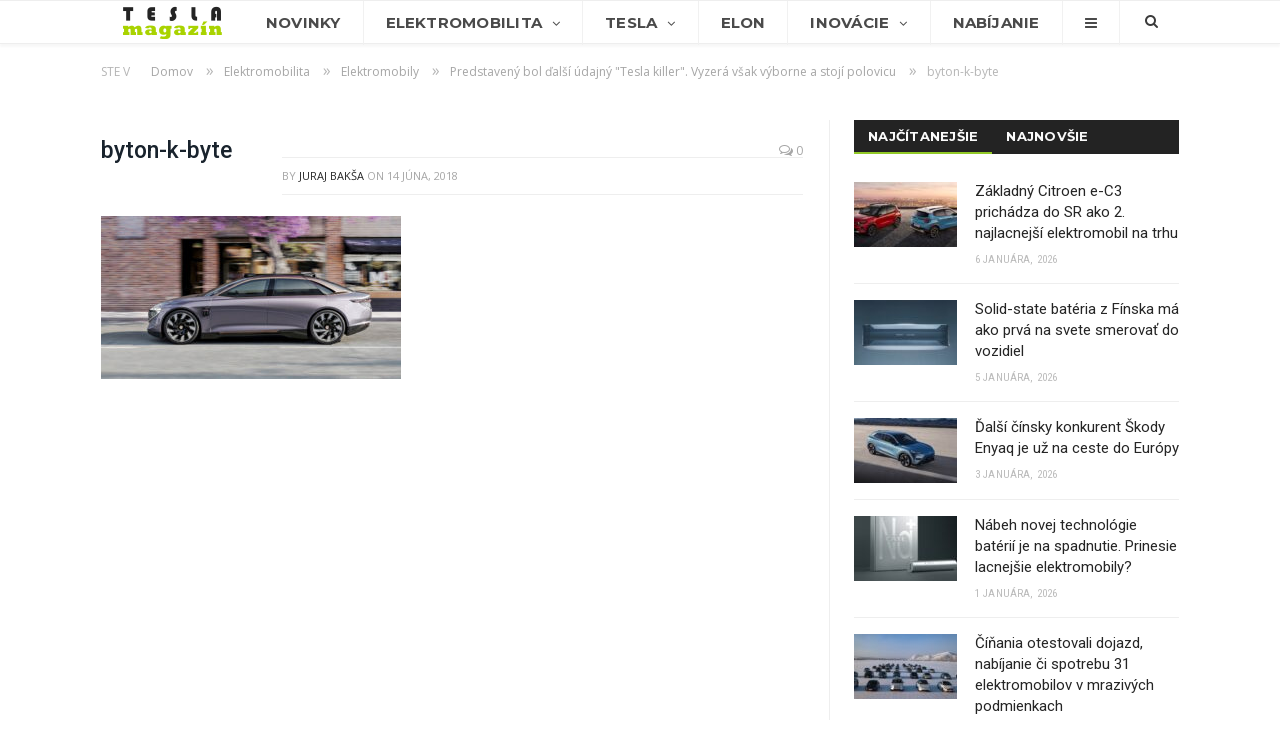

--- FILE ---
content_type: text/html; charset=UTF-8
request_url: https://www.teslamagazin.sk/byton-k-byte-tesla-killer/byton-k-byte/
body_size: 17186
content:
<!DOCTYPE html> <!--[if IE 8]><html class="ie ie8" lang="sk-SK"> <![endif]--> <!--[if IE 9]><html class="ie ie9" lang="sk-SK"> <![endif]--> <!--[if gt IE 9]><!--><html lang="sk-SK"> <!--<![endif]--><head><meta charset="UTF-8" /><title>byton-k-byte - TeslaMagazin.sk</title><meta name="viewport" content="width=device-width, initial-scale=1" /><link rel="pingback" href="https://www.teslamagazin.sk/xmlrpc.php" /><link rel="shortcut icon" href="https://www.teslamagazin.sk/wp-content/uploads/2019/06/tesla-magazin-favi-1.png" /><link rel="apple-touch-icon-precomposed" href="https://www.teslamagazin.sk/wp-content/uploads/2019/06/tesla-magazin-mobile-favi-1.png" /><meta name="robots" content="index, follow, max-snippet:-1, max-image-preview:large, max-video-preview:-1" /><link rel="canonical" href="https://www.teslamagazin.sk/wp-content/uploads/2018/06/byton-k-byte.jpg" /><meta property="og:locale" content="sk_SK" /><meta property="og:type" content="article" /><meta property="og:title" content="byton-k-byte - TeslaMagazin.sk" /><meta property="og:description" content="Zdroj: Byton" /><meta property="og:url" content="https://www.teslamagazin.sk/wp-content/uploads/2018/06/byton-k-byte.jpg" /><meta property="og:site_name" content="TeslaMagazin.sk" /><meta property="article:publisher" content="https://www.facebook.com/TeslaMagazin.sk/" /><meta property="article:modified_time" content="2018-06-14T07:29:00+00:00" /><meta property="og:image" content="https://www.teslamagazin.sk/wp-content/uploads/2018/06/byton-k-byte.jpg" /><meta property="og:image:width" content="1440" /><meta property="og:image:height" content="781" /><meta name="twitter:card" content="summary_large_image" /><meta name="twitter:creator" content="@https://twitter.com/JurajBaksa" /><meta name="twitter:site" content="@TeslaMagazinSK" /><meta name="twitter:label1" content="Autor:"><meta name="twitter:data1" content="Juraj Bakša"> <script type="application/ld+json" class="yoast-schema-graph">{"@context":"https://schema.org","@graph":[{"@type":"WebSite","@id":"https://www.teslamagazin.sk/#website","url":"https://www.teslamagazin.sk/","name":"TeslaMagazin.sk","description":"Internetov\u00fd magaz\u00edn zo sveta automobilky Tesla - tesla model 3, tesla model s, tesla model x, tesla forum, tesla motors, elektromobily, hybridy, powerwall, elon musk, nikola tesla, tesla automobily, supercharger, gigafactory, solarcity, model y, model p","potentialAction":[{"@type":"SearchAction","target":"https://www.teslamagazin.sk/?s={search_term_string}","query-input":"required name=search_term_string"}],"inLanguage":"sk-SK"},{"@type":"WebPage","@id":"https://www.teslamagazin.sk/wp-content/uploads/2018/06/byton-k-byte.jpg#webpage","url":"https://www.teslamagazin.sk/wp-content/uploads/2018/06/byton-k-byte.jpg","name":"byton-k-byte - TeslaMagazin.sk","isPartOf":{"@id":"https://www.teslamagazin.sk/#website"},"datePublished":"2018-06-14T07:27:17+00:00","dateModified":"2018-06-14T07:29:00+00:00","inLanguage":"sk-SK","potentialAction":[{"@type":"ReadAction","target":["https://www.teslamagazin.sk/wp-content/uploads/2018/06/byton-k-byte.jpg"]}]}]}</script> <link rel='dns-prefetch' href='//fonts.googleapis.com' /><link rel='dns-prefetch' href='//s.w.org' /><link rel="alternate" type="application/rss+xml" title="RSS kanál: TeslaMagazin.sk &raquo;" href="https://www.teslamagazin.sk/feed/" /><link rel="alternate" type="application/rss+xml" title="RSS kanál komentárov webu TeslaMagazin.sk &raquo;" href="https://www.teslamagazin.sk/comments/feed/" /><link rel="alternate" type="application/rss+xml" title="RSS kanál komentárov webu TeslaMagazin.sk &raquo; ku článku byton-k-byte" href="https://www.teslamagazin.sk/byton-k-byte-tesla-killer/byton-k-byte/feed/" /> <script defer src="[data-uri]"></script> <style type="text/css">img.wp-smiley,
img.emoji {
	display: inline !important;
	border: none !important;
	box-shadow: none !important;
	height: 1em !important;
	width: 1em !important;
	margin: 0 .07em !important;
	vertical-align: -0.1em !important;
	background: none !important;
	padding: 0 !important;
}</style><link rel='stylesheet' id='wp-block-library-css'  href='https://www.teslamagazin.sk/wp-includes/css/dist/block-library/style.min.css' type='text/css' media='all' /><link rel='stylesheet' id='contact-form-7-css'  href='https://www.teslamagazin.sk/wp-content/cache/autoptimize/css/autoptimize_single_a2e915fb21387a23a3578cb1b2b5a724.css' type='text/css' media='all' /><link rel='stylesheet' id='rtsocial-styleSheet-css'  href='https://www.teslamagazin.sk/wp-content/cache/autoptimize/css/autoptimize_single_8344a745c9c28b83156817291580f469.css' type='text/css' media='all' /><link rel='stylesheet' id='wpcm_css_frontend-css'  href='https://www.teslamagazin.sk/wp-content/cache/autoptimize/css/autoptimize_single_4f86269e31bdbc53e1e0a20a4d6938af.css' type='text/css' media='all' /><link rel='stylesheet' id='smartmag-fonts-css'  href='https://fonts.googleapis.com/css?family=Open+Sans:400,400italic,600,700|Roboto:400,500|Roboto+Condensed:400,600|Merriweather:300italic&#038;subset' type='text/css' media='all' /><link rel='stylesheet' id='smartmag-core-css'  href='https://www.teslamagazin.sk/wp-content/cache/autoptimize/css/autoptimize_single_0b9cb651ae018c51c8c3c8107fc95f4b.css' type='text/css' media='all' /><link rel='stylesheet' id='smartmag-responsive-css'  href='https://www.teslamagazin.sk/wp-content/cache/autoptimize/css/autoptimize_single_8b4ec8518e7a26e7cf4a702fa8eec757.css' type='text/css' media='all' /><link rel='stylesheet' id='pretty-photo-css'  href='https://www.teslamagazin.sk/wp-content/cache/autoptimize/css/autoptimize_single_e8d324d0a1c308cc2c9fdddb263223d5.css' type='text/css' media='all' /><link rel='stylesheet' id='smartmag-font-awesome-css'  href='https://www.teslamagazin.sk/wp-content/themes/smart-mag/css/fontawesome/css/font-awesome.min.css' type='text/css' media='all' /><link rel='stylesheet' id='smartmag-skin-css'  href='https://www.teslamagazin.sk/wp-content/cache/autoptimize/css/autoptimize_single_64a333393f798928b603af16c7e22751.css' type='text/css' media='all' /><link rel='stylesheet' id='custom-css-css'  href='https://www.teslamagazin.sk/?__custom_css=1&#038;ver=5.4.18' type='text/css' media='all' /> <script type='text/javascript' src='https://www.teslamagazin.sk/wp-includes/js/jquery/jquery.js'></script> <script defer type='text/javascript' src='https://www.teslamagazin.sk/wp-includes/js/jquery/jquery-migrate.min.js'></script> <script defer type='text/javascript' src='https://www.teslamagazin.sk/wp-content/plugins/wp-retina-2x/app/picturefill.min.js'></script> <script defer type='text/javascript' src='https://www.teslamagazin.sk/wp-content/cache/autoptimize/js/autoptimize_single_f81c3c778084503cad39095830c6b3f1.js'></script> <link rel='https://api.w.org/' href='https://www.teslamagazin.sk/wp-json/' /><link rel="EditURI" type="application/rsd+xml" title="RSD" href="https://www.teslamagazin.sk/xmlrpc.php?rsd" /><link rel="wlwmanifest" type="application/wlwmanifest+xml" href="https://www.teslamagazin.sk/wp-includes/wlwmanifest.xml" /><meta name="generator" content="WordPress 5.4.18" /><link rel='shortlink' href='https://www.teslamagazin.sk/?p=10705' /><link rel="alternate" type="application/json+oembed" href="https://www.teslamagazin.sk/wp-json/oembed/1.0/embed?url=https%3A%2F%2Fwww.teslamagazin.sk%2Fbyton-k-byte-tesla-killer%2Fbyton-k-byte%2F" /><link rel="alternate" type="text/xml+oembed" href="https://www.teslamagazin.sk/wp-json/oembed/1.0/embed?url=https%3A%2F%2Fwww.teslamagazin.sk%2Fbyton-k-byte-tesla-killer%2Fbyton-k-byte%2F&#038;format=xml" /> <script defer src="[data-uri]"></script> <meta name="onesignal" content="wordpress-plugin"/> <script defer src="[data-uri]"></script> <meta name="google-site-verification" content="3pAVNTrTPPUGtxT8YXQE_qTCMvX8Dkdd9OHtQEzP3Mk" /> <!--[if lt IE 9]> <script src="https://www.teslamagazin.sk/wp-content/themes/smart-mag/js/html5.js" type="text/javascript"></script> <![endif]-->  <script defer src="[data-uri]"></script> <noscript><img height="1" width="1" style="display:none"
src="https://www.facebook.com/tr?id=1369006366474524&ev=PageView&noscript=1"
/></noscript></head><body class="attachment attachment-template-default single single-attachment postid-10705 attachmentid-10705 attachment-jpeg page-builder right-sidebar full skin-tech has-nav-light has-nav-full has-mobile-head"><div class="main-wrap"><div class="top-bar hidden"><div class="search"><form role="search" action="https://www.teslamagazin.sk/" method="get"> <input type="text" name="s" class="query" value="" placeholder="Hľadať..."/> <button class="search-button" type="submit"><i class="fa fa-search"></i></button></form></div></div><div id="main-head" class="main-head"><div class="wrap"><div class="mobile-head"><div class="menu-icon"><a href="#"><i class="fa fa-bars"></i></a></div><div class="title"> <a href="https://www.teslamagazin.sk/" title="TeslaMagazin.sk" rel="home" class"> <noscript><img src="https://www.teslamagazin.sk/wp-content/uploads/2020/06/tesla-magazin-logo-101.png" class="logo-image" alt="TeslaMagazin.sk" data-at2x="https://www.teslamagazin.sk/wp-content/uploads/2020/06/tesla-magazin-logo-151.png" /></noscript><img src='data:image/svg+xml,%3Csvg%20xmlns=%22http://www.w3.org/2000/svg%22%20viewBox=%220%200%20210%20140%22%3E%3C/svg%3E' data-src="https://www.teslamagazin.sk/wp-content/uploads/2020/06/tesla-magazin-logo-101.png" class="lazyload logo-image" alt="TeslaMagazin.sk" data-at2x="https://www.teslamagazin.sk/wp-content/uploads/2020/06/tesla-magazin-logo-151.png" /> </a></div><div class="search-overlay"> <a href="#" title="Search" class="search-icon"><i class="fa fa-search"></i></a></div></div><header class="centered"><div class="title"> <a href="https://www.teslamagazin.sk/" title="TeslaMagazin.sk" rel="home" class"> <noscript><img src="https://www.teslamagazin.sk/wp-content/uploads/2020/06/tesla-magazin-logo-101.png" class="logo-image" alt="TeslaMagazin.sk" data-at2x="https://www.teslamagazin.sk/wp-content/uploads/2020/06/tesla-magazin-logo-151.png" /></noscript><img src='data:image/svg+xml,%3Csvg%20xmlns=%22http://www.w3.org/2000/svg%22%20viewBox=%220%200%20210%20140%22%3E%3C/svg%3E' data-src="https://www.teslamagazin.sk/wp-content/uploads/2020/06/tesla-magazin-logo-101.png" class="lazyload logo-image" alt="TeslaMagazin.sk" data-at2x="https://www.teslamagazin.sk/wp-content/uploads/2020/06/tesla-magazin-logo-151.png" /> </a></div></header></div><div class="navigation-wrap cf" data-sticky-nav="1" data-sticky-type="smart"><nav class="navigation cf nav-full nav-light has-search"><div class="wrap"><div class="mobile" data-type="off-canvas" data-search="1"> <a href="#" class="selected"> <span class="text">Navigácia</span><span class="current"></span> <i class="hamburger fa fa-bars"></i> </a></div><div class="menu-main-menu-container"><ul id="menu-main-menu" class="menu"><li id="menu-item-1281" class="menu-item menu-item-type-custom menu-item-object-custom menu-item-home menu-item-1281"><a href="https://www.teslamagazin.sk/"><noscript><img src="https://www.teslamagazin.sk/wp-content/uploads/2016/10/tesla-magazin-logo.png"></noscript><img class="lazyload" src='data:image/svg+xml,%3Csvg%20xmlns=%22http://www.w3.org/2000/svg%22%20viewBox=%220%200%20210%20140%22%3E%3C/svg%3E' data-src="https://www.teslamagazin.sk/wp-content/uploads/2016/10/tesla-magazin-logo.png"></a></li><li id="menu-item-3541" class="menu-item menu-item-type-post_type menu-item-object-page menu-item-3541"><a href="https://www.teslamagazin.sk/tesla-novinky/">Novinky</a></li><li id="menu-item-1716" class="menu-item menu-item-type-taxonomy menu-item-object-category menu-item-has-children menu-cat-11 menu-item-1716"><a href="https://www.teslamagazin.sk/category/elektromobilita/">Elektromobilita</a><ul class="sub-menu"><li id="menu-item-7399" class="menu-item menu-item-type-custom menu-item-object-custom menu-item-7399"><a href="https://www.teslamagazin.sk/tag/elektromobilita-na-slovensku/">E-MOBILITA V SR</a></li><li id="menu-item-81411" class="menu-item menu-item-type-taxonomy menu-item-object-category menu-cat-742 menu-item-81411"><a href="https://www.teslamagazin.sk/category/elektromobilita/redakcne-testy/">REDAKČNÉ TESTY</a></li><li id="menu-item-3522" class="menu-item menu-item-type-taxonomy menu-item-object-category menu-cat-25 menu-item-3522"><a href="https://www.teslamagazin.sk/category/elektromobilita/elektromobily/">ELEKTROMOBILY</a></li><li id="menu-item-23342" class="menu-item menu-item-type-custom menu-item-object-custom menu-item-has-children menu-item-23342"><a href="#">AUTOMOBILKY</a><ul class="sub-menu"><li id="menu-item-23344" class="menu-item menu-item-type-custom menu-item-object-custom menu-item-23344"><a href="https://www.teslamagazin.sk/tag/alfa-romeo">ALFA ROMEO</a></li><li id="menu-item-23343" class="menu-item menu-item-type-custom menu-item-object-custom menu-item-23343"><a href="https://www.teslamagazin.sk/tag/audi/">AUDI</a></li><li id="menu-item-23345" class="menu-item menu-item-type-custom menu-item-object-custom menu-item-23345"><a href="https://www.teslamagazin.sk/tag/bmw">BMW</a></li><li id="menu-item-23346" class="menu-item menu-item-type-custom menu-item-object-custom menu-item-23346"><a href="https://www.teslamagazin.sk/tag/citroen">CITROËN</a></li><li id="menu-item-23348" class="menu-item menu-item-type-custom menu-item-object-custom menu-item-23348"><a href="https://www.teslamagazin.sk/tag/ds">DS</a></li><li id="menu-item-23349" class="menu-item menu-item-type-custom menu-item-object-custom menu-item-23349"><a href="http://https://www.teslamagazin.sk/tag/ferrari">FERRARI</a></li><li id="menu-item-23350" class="menu-item menu-item-type-custom menu-item-object-custom menu-item-23350"><a href="https://www.teslamagazin.sk/tag/fiat">FIAT</a></li><li id="menu-item-23351" class="menu-item menu-item-type-custom menu-item-object-custom menu-item-23351"><a href="https://www.teslamagazin.sk/tag/ford">FORD</a></li><li id="menu-item-23352" class="menu-item menu-item-type-custom menu-item-object-custom menu-item-23352"><a href="https://www.teslamagazin.sk/tag/honda">HONDA</a></li><li id="menu-item-23353" class="menu-item menu-item-type-custom menu-item-object-custom menu-item-23353"><a href="https://www.teslamagazin.sk/tag/hyundai">HYUNDAI</a></li><li id="menu-item-23354" class="menu-item menu-item-type-custom menu-item-object-custom menu-item-23354"><a href="https://www.teslamagazin.sk/tag/jaguar">JAGUAR</a></li><li id="menu-item-23355" class="menu-item menu-item-type-custom menu-item-object-custom menu-item-23355"><a href="https://www.teslamagazin.sk/tag/kia">KIA</a></li><li id="menu-item-23356" class="menu-item menu-item-type-custom menu-item-object-custom menu-item-23356"><a href="https://www.teslamagazin.sk/tag/maserati">MASERATI</a></li><li id="menu-item-23357" class="menu-item menu-item-type-custom menu-item-object-custom menu-item-23357"><a href="https://www.teslamagazin.sk/tag/mazda">MAZDA</a></li><li id="menu-item-23358" class="menu-item menu-item-type-custom menu-item-object-custom menu-item-23358"><a href="https://www.teslamagazin.sk/tag/mercedes-benz">MERCEDES-BENZ</a></li><li id="menu-item-23347" class="menu-item menu-item-type-custom menu-item-object-custom menu-item-23347"><a href="https://www.teslamagazin.sk/tag/mini">MINI</a></li><li id="menu-item-23359" class="menu-item menu-item-type-custom menu-item-object-custom menu-item-23359"><a href="https://www.teslamagazin.sk/tag/mitsubishi">MITSUBISHI</a></li><li id="menu-item-23360" class="menu-item menu-item-type-custom menu-item-object-custom menu-item-23360"><a href="https://www.teslamagazin.sk/tag/nissan">NISSAN</a></li><li id="menu-item-23361" class="menu-item menu-item-type-custom menu-item-object-custom menu-item-23361"><a href="https://www.teslamagazin.sk/tag/opel">OPEL</a></li><li id="menu-item-23362" class="menu-item menu-item-type-custom menu-item-object-custom menu-item-23362"><a href="https://www.teslamagazin.sk/tag/peugeot">PEUGEOT</a></li><li id="menu-item-23363" class="menu-item menu-item-type-custom menu-item-object-custom menu-item-23363"><a href="https://www.teslamagazin.sk/tag/porsche">PORSCHE</a></li><li id="menu-item-23364" class="menu-item menu-item-type-custom menu-item-object-custom menu-item-23364"><a href="https://www.teslamagazin.sk/tag/renault">RENAULT</a></li><li id="menu-item-23365" class="menu-item menu-item-type-custom menu-item-object-custom menu-item-23365"><a href="https://www.teslamagazin.sk/tag/seat">SEAT</a></li><li id="menu-item-23367" class="menu-item menu-item-type-custom menu-item-object-custom menu-item-23367"><a href="https://www.teslamagazin.sk/tag/smart">SMART</a></li><li id="menu-item-23368" class="menu-item menu-item-type-custom menu-item-object-custom menu-item-23368"><a href="https://www.teslamagazin.sk/tag/subaru">SUBARU</a></li><li id="menu-item-23369" class="menu-item menu-item-type-custom menu-item-object-custom menu-item-23369"><a href="https://www.teslamagazin.sk/tag/suzuki">SUZUKI</a></li><li id="menu-item-23366" class="menu-item menu-item-type-custom menu-item-object-custom menu-item-23366"><a href="https://www.teslamagazin.sk/tag/skoda">ŠKODA</a></li><li id="menu-item-23370" class="menu-item menu-item-type-custom menu-item-object-custom menu-item-23370"><a href="https://www.teslamagazin.sk/tag/toyota">TOYOTA</a></li><li id="menu-item-23371" class="menu-item menu-item-type-custom menu-item-object-custom menu-item-23371"><a href="https://www.teslamagazin.sk/tag/volkswagen">VOLKSWAGEN</a></li><li id="menu-item-23372" class="menu-item menu-item-type-custom menu-item-object-custom menu-item-23372"><a href="https://www.teslamagazin.sk/tag/volvo">VOLVO</a></li></ul></li><li id="menu-item-70987" class="menu-item menu-item-type-custom menu-item-object-custom menu-item-70987"><a href="https://www.teslamagazin.sk/tag/baterie-do-elektromobilov/">BATÉRIE</a></li><li id="menu-item-6100" class="menu-item menu-item-type-taxonomy menu-item-object-category menu-cat-32 menu-item-6100"><a href="https://www.teslamagazin.sk/category/elektromobilita/nabijacie-stanice-pre-elektromobily/">INFRAŠTRUKTÚRA</a></li><li id="menu-item-23341" class="menu-item menu-item-type-custom menu-item-object-custom menu-item-23341"><a href="https://www.teslamagazin.sk/tag/myty-elektromobility/">MÝTY ELEKTROMOBILITY</a></li><li id="menu-item-23340" class="menu-item menu-item-type-custom menu-item-object-custom menu-item-23340"><a href="https://www.teslamagazin.sk/tag/vyhody-elektromobilov/">VÝHODY ELEKTROMOBILOV</a></li><li id="menu-item-11352" class="menu-item menu-item-type-taxonomy menu-item-object-category menu-cat-30 menu-item-11352"><a href="https://www.teslamagazin.sk/category/elektromobilita/hybridy/">HYBRIDY</a></li><li id="menu-item-6291" class="menu-item menu-item-type-custom menu-item-object-custom menu-item-6291"><a href="https://www.teslamagazin.sk/elektromobil-info-vsetko-co-potrebujete-vediet-o-elektromobiloch/">ELEKTROMOBIL-INFO</a></li><li id="menu-item-9221" class="menu-item menu-item-type-post_type menu-item-object-page menu-item-9221"><a href="https://www.teslamagazin.sk/katalog-elektromobily-hybridy-plug-in-hybridy/">KATALÓG E-ÁUT</a></li></ul></li><li id="menu-item-3353" class="menu-item menu-item-type-taxonomy menu-item-object-category menu-item-has-children menu-cat-20 menu-item-3353"><a href="https://www.teslamagazin.sk/category/tesla-motors/">Tesla</a><ul class="sub-menu"><li id="menu-item-3356" class="menu-item menu-item-type-taxonomy menu-item-object-category menu-cat-17 menu-item-3356"><a href="https://www.teslamagazin.sk/category/tesla-motors/tesla-model-s/">MODEL S</a></li><li id="menu-item-3357" class="menu-item menu-item-type-taxonomy menu-item-object-category menu-cat-19 menu-item-3357"><a href="https://www.teslamagazin.sk/category/tesla-motors/tesla-model-x/">MODEL X</a></li><li id="menu-item-3355" class="menu-item menu-item-type-taxonomy menu-item-object-category menu-cat-14 menu-item-3355"><a href="https://www.teslamagazin.sk/category/tesla-motors/tesla-model-3-novinky/">MODEL 3</a></li><li id="menu-item-9828" class="menu-item menu-item-type-taxonomy menu-item-object-category menu-cat-454 menu-item-9828"><a href="https://www.teslamagazin.sk/category/tesla-motors/tesla-model-y-novinky/">MODEL Y</a></li><li id="menu-item-28834" class="menu-item menu-item-type-taxonomy menu-item-object-category menu-cat-1357 menu-item-28834"><a href="https://www.teslamagazin.sk/category/tesla-motors/tesla-cybertruck/">CYBERTRUCK</a></li><li id="menu-item-6041" class="menu-item menu-item-type-taxonomy menu-item-object-category menu-cat-61 menu-item-6041"><a href="https://www.teslamagazin.sk/category/tesla-motors/tesla-roadster/">ROADSTER</a></li><li id="menu-item-5925" class="menu-item menu-item-type-taxonomy menu-item-object-category menu-cat-54 menu-item-5925"><a href="https://www.teslamagazin.sk/category/tesla-motors/tesla-semi/">SEMI</a></li><li id="menu-item-8714" class="menu-item menu-item-type-custom menu-item-object-custom menu-item-8714"><a href="https://www.teslamagazin.sk/tag/tesla-energy/">TESLA ENERGY</a></li><li id="menu-item-1438" class="menu-item menu-item-type-taxonomy menu-item-object-category menu-cat-16 menu-item-1438"><a href="https://www.teslamagazin.sk/category/tesla-motors/tesla-v-praxi/">TESLA V PRAXI</a></li><li id="menu-item-5211" class="menu-item menu-item-type-taxonomy menu-item-object-category menu-cat-28 menu-item-5211"><a href="https://www.teslamagazin.sk/category/tesla-motors/tesla-gigafactory/">GIGAFACTORY</a></li><li id="menu-item-5212" class="menu-item menu-item-type-taxonomy menu-item-object-category menu-cat-26 menu-item-5212"><a href="https://www.teslamagazin.sk/category/tesla-motors/tesla-autopilot-novinky/">AUTOPILOT</a></li><li id="menu-item-5213" class="menu-item menu-item-type-taxonomy menu-item-object-category menu-cat-27 menu-item-5213"><a href="https://www.teslamagazin.sk/category/tesla-motors/tesla-supercharger-novinky/">SUPERCHARGER</a></li></ul></li><li id="menu-item-10357" class="menu-item menu-item-type-taxonomy menu-item-object-category menu-cat-23 menu-item-10357"><a href="https://www.teslamagazin.sk/category/elon-musk-novinky/">Elon</a></li><li id="menu-item-1278" class="menu-item menu-item-type-taxonomy menu-item-object-category menu-item-has-children menu-cat-10 menu-item-1278"><a href="https://www.teslamagazin.sk/category/technologicke-inovacie/">Inovácie</a><ul class="sub-menu"><li id="menu-item-3544" class="menu-item menu-item-type-taxonomy menu-item-object-category menu-cat-29 menu-item-3544"><a href="https://www.teslamagazin.sk/category/technologicke-inovacie/spacex-novinky/">SPACEX</a></li><li id="menu-item-8756" class="menu-item menu-item-type-custom menu-item-object-custom menu-item-8756"><a href="https://www.teslamagazin.sk/tag/the-boring-company/">THE BORING COMPANY</a></li><li id="menu-item-62395" class="menu-item menu-item-type-custom menu-item-object-custom menu-item-62395"><a href="https://www.teslamagazin.sk/tag/neuralink/">NEURALINK</a></li><li id="menu-item-62394" class="menu-item menu-item-type-taxonomy menu-item-object-category menu-cat-2610 menu-item-62394"><a href="https://www.teslamagazin.sk/category/xai/">xAI</a></li><li id="menu-item-62618" class="menu-item menu-item-type-taxonomy menu-item-object-category menu-cat-2624 menu-item-62618"><a href="https://www.teslamagazin.sk/category/x-com/">X.com</a></li><li id="menu-item-3545" class="menu-item menu-item-type-custom menu-item-object-custom menu-item-3545"><a href="https://www.teslamagazin.sk/tag/hyperloop/">HYPERLOOP</a></li><li id="menu-item-5712" class="menu-item menu-item-type-post_type menu-item-object-post menu-item-5712"><a href="https://www.teslamagazin.sk/nikola-tesla/">NIKOLA TESLA</a></li></ul></li><li id="menu-item-3632" class="menu-item menu-item-type-post_type menu-item-object-page menu-item-3632"><a href="https://www.teslamagazin.sk/nabijanie-elektromobilov/">Nabíjanie</a></li><li id="menu-item-1440" class="menu-item menu-item-type-custom menu-item-object-custom menu-item-has-children menu-item-1440"><a href="#"><i class="fa fa-bars only-icon"></i></a><ul class="sub-menu"><li id="menu-item-9261" class="menu-item menu-item-type-post_type menu-item-object-page menu-item-9261"><a href="https://www.teslamagazin.sk/katalog-elektromobily-hybridy-plug-in-hybridy/">Katalóg elektromobilov</a></li><li id="menu-item-9260" class="menu-item menu-item-type-post_type menu-item-object-page menu-item-9260"><a href="https://www.teslamagazin.sk/teslamagazin-reklama-a-spolupraca/">Reklama a spolupráca</a></li><li id="menu-item-1443" class="menu-item menu-item-type-post_type menu-item-object-page menu-item-1443"><a href="https://www.teslamagazin.sk/o-nas/">O nás</a></li><li id="menu-item-1441" class="menu-item menu-item-type-post_type menu-item-object-page menu-item-1441"><a href="https://www.teslamagazin.sk/kontaktny-formular/">Kontaktný formulár</a></li><li id="menu-item-1445" class="menu-item menu-item-type-custom menu-item-object-custom menu-item-1445"><a href="https://www.facebook.com/TeslaMagazin.sk/">FACEBOOK stránka</a></li></ul></li></ul></div><div class="mobile-menu-container"><ul id="menu-main-menu-1" class="menu mobile-menu"><li class="menu-item menu-item-type-custom menu-item-object-custom menu-item-home menu-item-1281"><a href="https://www.teslamagazin.sk/"><noscript><img src="https://www.teslamagazin.sk/wp-content/uploads/2016/10/tesla-magazin-logo.png"></noscript><img class="lazyload" src='data:image/svg+xml,%3Csvg%20xmlns=%22http://www.w3.org/2000/svg%22%20viewBox=%220%200%20210%20140%22%3E%3C/svg%3E' data-src="https://www.teslamagazin.sk/wp-content/uploads/2016/10/tesla-magazin-logo.png"></a></li><li class="menu-item menu-item-type-post_type menu-item-object-page menu-item-3541"><a href="https://www.teslamagazin.sk/tesla-novinky/">Novinky</a></li><li class="menu-item menu-item-type-taxonomy menu-item-object-category menu-item-has-children menu-cat-11 menu-item-1716"><a href="https://www.teslamagazin.sk/category/elektromobilita/">Elektromobilita</a><ul class="sub-menu"><li class="menu-item menu-item-type-custom menu-item-object-custom menu-item-7399"><a href="https://www.teslamagazin.sk/tag/elektromobilita-na-slovensku/">E-MOBILITA V SR</a></li><li class="menu-item menu-item-type-taxonomy menu-item-object-category menu-cat-742 menu-item-81411"><a href="https://www.teslamagazin.sk/category/elektromobilita/redakcne-testy/">REDAKČNÉ TESTY</a></li><li class="menu-item menu-item-type-taxonomy menu-item-object-category menu-cat-25 menu-item-3522"><a href="https://www.teslamagazin.sk/category/elektromobilita/elektromobily/">ELEKTROMOBILY</a></li><li class="menu-item menu-item-type-custom menu-item-object-custom menu-item-has-children menu-item-23342"><a href="#">AUTOMOBILKY</a><ul class="sub-menu"><li class="menu-item menu-item-type-custom menu-item-object-custom menu-item-23344"><a href="https://www.teslamagazin.sk/tag/alfa-romeo">ALFA ROMEO</a></li><li class="menu-item menu-item-type-custom menu-item-object-custom menu-item-23343"><a href="https://www.teslamagazin.sk/tag/audi/">AUDI</a></li><li class="menu-item menu-item-type-custom menu-item-object-custom menu-item-23345"><a href="https://www.teslamagazin.sk/tag/bmw">BMW</a></li><li class="menu-item menu-item-type-custom menu-item-object-custom menu-item-23346"><a href="https://www.teslamagazin.sk/tag/citroen">CITROËN</a></li><li class="menu-item menu-item-type-custom menu-item-object-custom menu-item-23348"><a href="https://www.teslamagazin.sk/tag/ds">DS</a></li><li class="menu-item menu-item-type-custom menu-item-object-custom menu-item-23349"><a href="http://https://www.teslamagazin.sk/tag/ferrari">FERRARI</a></li><li class="menu-item menu-item-type-custom menu-item-object-custom menu-item-23350"><a href="https://www.teslamagazin.sk/tag/fiat">FIAT</a></li><li class="menu-item menu-item-type-custom menu-item-object-custom menu-item-23351"><a href="https://www.teslamagazin.sk/tag/ford">FORD</a></li><li class="menu-item menu-item-type-custom menu-item-object-custom menu-item-23352"><a href="https://www.teslamagazin.sk/tag/honda">HONDA</a></li><li class="menu-item menu-item-type-custom menu-item-object-custom menu-item-23353"><a href="https://www.teslamagazin.sk/tag/hyundai">HYUNDAI</a></li><li class="menu-item menu-item-type-custom menu-item-object-custom menu-item-23354"><a href="https://www.teslamagazin.sk/tag/jaguar">JAGUAR</a></li><li class="menu-item menu-item-type-custom menu-item-object-custom menu-item-23355"><a href="https://www.teslamagazin.sk/tag/kia">KIA</a></li><li class="menu-item menu-item-type-custom menu-item-object-custom menu-item-23356"><a href="https://www.teslamagazin.sk/tag/maserati">MASERATI</a></li><li class="menu-item menu-item-type-custom menu-item-object-custom menu-item-23357"><a href="https://www.teslamagazin.sk/tag/mazda">MAZDA</a></li><li class="menu-item menu-item-type-custom menu-item-object-custom menu-item-23358"><a href="https://www.teslamagazin.sk/tag/mercedes-benz">MERCEDES-BENZ</a></li><li class="menu-item menu-item-type-custom menu-item-object-custom menu-item-23347"><a href="https://www.teslamagazin.sk/tag/mini">MINI</a></li><li class="menu-item menu-item-type-custom menu-item-object-custom menu-item-23359"><a href="https://www.teslamagazin.sk/tag/mitsubishi">MITSUBISHI</a></li><li class="menu-item menu-item-type-custom menu-item-object-custom menu-item-23360"><a href="https://www.teslamagazin.sk/tag/nissan">NISSAN</a></li><li class="menu-item menu-item-type-custom menu-item-object-custom menu-item-23361"><a href="https://www.teslamagazin.sk/tag/opel">OPEL</a></li><li class="menu-item menu-item-type-custom menu-item-object-custom menu-item-23362"><a href="https://www.teslamagazin.sk/tag/peugeot">PEUGEOT</a></li><li class="menu-item menu-item-type-custom menu-item-object-custom menu-item-23363"><a href="https://www.teslamagazin.sk/tag/porsche">PORSCHE</a></li><li class="menu-item menu-item-type-custom menu-item-object-custom menu-item-23364"><a href="https://www.teslamagazin.sk/tag/renault">RENAULT</a></li><li class="menu-item menu-item-type-custom menu-item-object-custom menu-item-23365"><a href="https://www.teslamagazin.sk/tag/seat">SEAT</a></li><li class="menu-item menu-item-type-custom menu-item-object-custom menu-item-23367"><a href="https://www.teslamagazin.sk/tag/smart">SMART</a></li><li class="menu-item menu-item-type-custom menu-item-object-custom menu-item-23368"><a href="https://www.teslamagazin.sk/tag/subaru">SUBARU</a></li><li class="menu-item menu-item-type-custom menu-item-object-custom menu-item-23369"><a href="https://www.teslamagazin.sk/tag/suzuki">SUZUKI</a></li><li class="menu-item menu-item-type-custom menu-item-object-custom menu-item-23366"><a href="https://www.teslamagazin.sk/tag/skoda">ŠKODA</a></li><li class="menu-item menu-item-type-custom menu-item-object-custom menu-item-23370"><a href="https://www.teslamagazin.sk/tag/toyota">TOYOTA</a></li><li class="menu-item menu-item-type-custom menu-item-object-custom menu-item-23371"><a href="https://www.teslamagazin.sk/tag/volkswagen">VOLKSWAGEN</a></li><li class="menu-item menu-item-type-custom menu-item-object-custom menu-item-23372"><a href="https://www.teslamagazin.sk/tag/volvo">VOLVO</a></li></ul></li><li class="menu-item menu-item-type-custom menu-item-object-custom menu-item-70987"><a href="https://www.teslamagazin.sk/tag/baterie-do-elektromobilov/">BATÉRIE</a></li><li class="menu-item menu-item-type-taxonomy menu-item-object-category menu-cat-32 menu-item-6100"><a href="https://www.teslamagazin.sk/category/elektromobilita/nabijacie-stanice-pre-elektromobily/">INFRAŠTRUKTÚRA</a></li><li class="menu-item menu-item-type-custom menu-item-object-custom menu-item-23341"><a href="https://www.teslamagazin.sk/tag/myty-elektromobility/">MÝTY ELEKTROMOBILITY</a></li><li class="menu-item menu-item-type-custom menu-item-object-custom menu-item-23340"><a href="https://www.teslamagazin.sk/tag/vyhody-elektromobilov/">VÝHODY ELEKTROMOBILOV</a></li><li class="menu-item menu-item-type-taxonomy menu-item-object-category menu-cat-30 menu-item-11352"><a href="https://www.teslamagazin.sk/category/elektromobilita/hybridy/">HYBRIDY</a></li><li class="menu-item menu-item-type-custom menu-item-object-custom menu-item-6291"><a href="https://www.teslamagazin.sk/elektromobil-info-vsetko-co-potrebujete-vediet-o-elektromobiloch/">ELEKTROMOBIL-INFO</a></li><li class="menu-item menu-item-type-post_type menu-item-object-page menu-item-9221"><a href="https://www.teslamagazin.sk/katalog-elektromobily-hybridy-plug-in-hybridy/">KATALÓG E-ÁUT</a></li></ul></li><li class="menu-item menu-item-type-taxonomy menu-item-object-category menu-item-has-children menu-cat-20 menu-item-3353"><a href="https://www.teslamagazin.sk/category/tesla-motors/">Tesla</a><ul class="sub-menu"><li class="menu-item menu-item-type-taxonomy menu-item-object-category menu-cat-17 menu-item-3356"><a href="https://www.teslamagazin.sk/category/tesla-motors/tesla-model-s/">MODEL S</a></li><li class="menu-item menu-item-type-taxonomy menu-item-object-category menu-cat-19 menu-item-3357"><a href="https://www.teslamagazin.sk/category/tesla-motors/tesla-model-x/">MODEL X</a></li><li class="menu-item menu-item-type-taxonomy menu-item-object-category menu-cat-14 menu-item-3355"><a href="https://www.teslamagazin.sk/category/tesla-motors/tesla-model-3-novinky/">MODEL 3</a></li><li class="menu-item menu-item-type-taxonomy menu-item-object-category menu-cat-454 menu-item-9828"><a href="https://www.teslamagazin.sk/category/tesla-motors/tesla-model-y-novinky/">MODEL Y</a></li><li class="menu-item menu-item-type-taxonomy menu-item-object-category menu-cat-1357 menu-item-28834"><a href="https://www.teslamagazin.sk/category/tesla-motors/tesla-cybertruck/">CYBERTRUCK</a></li><li class="menu-item menu-item-type-taxonomy menu-item-object-category menu-cat-61 menu-item-6041"><a href="https://www.teslamagazin.sk/category/tesla-motors/tesla-roadster/">ROADSTER</a></li><li class="menu-item menu-item-type-taxonomy menu-item-object-category menu-cat-54 menu-item-5925"><a href="https://www.teslamagazin.sk/category/tesla-motors/tesla-semi/">SEMI</a></li><li class="menu-item menu-item-type-custom menu-item-object-custom menu-item-8714"><a href="https://www.teslamagazin.sk/tag/tesla-energy/">TESLA ENERGY</a></li><li class="menu-item menu-item-type-taxonomy menu-item-object-category menu-cat-16 menu-item-1438"><a href="https://www.teslamagazin.sk/category/tesla-motors/tesla-v-praxi/">TESLA V PRAXI</a></li><li class="menu-item menu-item-type-taxonomy menu-item-object-category menu-cat-28 menu-item-5211"><a href="https://www.teslamagazin.sk/category/tesla-motors/tesla-gigafactory/">GIGAFACTORY</a></li><li class="menu-item menu-item-type-taxonomy menu-item-object-category menu-cat-26 menu-item-5212"><a href="https://www.teslamagazin.sk/category/tesla-motors/tesla-autopilot-novinky/">AUTOPILOT</a></li><li class="menu-item menu-item-type-taxonomy menu-item-object-category menu-cat-27 menu-item-5213"><a href="https://www.teslamagazin.sk/category/tesla-motors/tesla-supercharger-novinky/">SUPERCHARGER</a></li></ul></li><li class="menu-item menu-item-type-taxonomy menu-item-object-category menu-cat-23 menu-item-10357"><a href="https://www.teslamagazin.sk/category/elon-musk-novinky/">Elon</a></li><li class="menu-item menu-item-type-taxonomy menu-item-object-category menu-item-has-children menu-cat-10 menu-item-1278"><a href="https://www.teslamagazin.sk/category/technologicke-inovacie/">Inovácie</a><ul class="sub-menu"><li class="menu-item menu-item-type-taxonomy menu-item-object-category menu-cat-29 menu-item-3544"><a href="https://www.teslamagazin.sk/category/technologicke-inovacie/spacex-novinky/">SPACEX</a></li><li class="menu-item menu-item-type-custom menu-item-object-custom menu-item-8756"><a href="https://www.teslamagazin.sk/tag/the-boring-company/">THE BORING COMPANY</a></li><li class="menu-item menu-item-type-custom menu-item-object-custom menu-item-62395"><a href="https://www.teslamagazin.sk/tag/neuralink/">NEURALINK</a></li><li class="menu-item menu-item-type-taxonomy menu-item-object-category menu-cat-2610 menu-item-62394"><a href="https://www.teslamagazin.sk/category/xai/">xAI</a></li><li class="menu-item menu-item-type-taxonomy menu-item-object-category menu-cat-2624 menu-item-62618"><a href="https://www.teslamagazin.sk/category/x-com/">X.com</a></li><li class="menu-item menu-item-type-custom menu-item-object-custom menu-item-3545"><a href="https://www.teslamagazin.sk/tag/hyperloop/">HYPERLOOP</a></li><li class="menu-item menu-item-type-post_type menu-item-object-post menu-item-5712"><a href="https://www.teslamagazin.sk/nikola-tesla/">NIKOLA TESLA</a></li></ul></li><li class="menu-item menu-item-type-post_type menu-item-object-page menu-item-3632"><a href="https://www.teslamagazin.sk/nabijanie-elektromobilov/">Nabíjanie</a></li><li class="menu-item menu-item-type-custom menu-item-object-custom menu-item-has-children menu-item-1440"><a href="#"><i class="fa fa-bars only-icon"></i></a><ul class="sub-menu"><li class="menu-item menu-item-type-post_type menu-item-object-page menu-item-9261"><a href="https://www.teslamagazin.sk/katalog-elektromobily-hybridy-plug-in-hybridy/">Katalóg elektromobilov</a></li><li class="menu-item menu-item-type-post_type menu-item-object-page menu-item-9260"><a href="https://www.teslamagazin.sk/teslamagazin-reklama-a-spolupraca/">Reklama a spolupráca</a></li><li class="menu-item menu-item-type-post_type menu-item-object-page menu-item-1443"><a href="https://www.teslamagazin.sk/o-nas/">O nás</a></li><li class="menu-item menu-item-type-post_type menu-item-object-page menu-item-1441"><a href="https://www.teslamagazin.sk/kontaktny-formular/">Kontaktný formulár</a></li><li class="menu-item menu-item-type-custom menu-item-object-custom menu-item-1445"><a href="https://www.facebook.com/TeslaMagazin.sk/">FACEBOOK stránka</a></li></ul></li></ul></div></div></nav><div class="nav-search nav-light-search wrap"><div class="search-overlay"> <a href="#" title="Search" class="search-icon"><i class="fa fa-search"></i></a><div class="search"><form role="search" action="https://www.teslamagazin.sk/" method="get"> <input type="text" name="s" class="query" value="" placeholder="Hľadať..."/> <button class="search-button" type="submit"><i class="fa fa-search"></i></button></form></div></div></div></div></div><div class="breadcrumbs-wrap"><div class="wrap"><div class="breadcrumbs" itemscope itemtype="http://schema.org/BreadcrumbList"><span class="location">ste v</span><span itemprop="itemListElement" itemscope itemtype="http://schema.org/ListItem"><a itemprop="item" href="https://www.teslamagazin.sk/"><span itemprop="name">Domov</span> </a><meta itemprop="position" content="0" /></span><span class="delim">&raquo;</span><span itemprop="itemListElement" itemscope itemtype="http://schema.org/ListItem"><a itemprop="item"  href="https://www.teslamagazin.sk/category/elektromobilita/"><span itemprop="name">Elektromobilita</span> </a><meta itemprop="position" content="%3$s" /></span><span class="delim">&raquo;</span><span itemprop="itemListElement" itemscope itemtype="http://schema.org/ListItem"><a itemprop="item"  href="https://www.teslamagazin.sk/category/elektromobilita/elektromobily/"><span itemprop="name">Elektromobily</span> </a><meta itemprop="position" content="%3$s" /></span><span class="delim">&raquo;</span><span itemprop="itemListElement" itemscope itemtype="http://schema.org/ListItem"><a itemprop="item" href="https://www.teslamagazin.sk/byton-k-byte-tesla-killer/"><span itemprop="name">Predstavený bol ďalší údajný "Tesla killer". Vyzerá však výborne a stojí polovicu</span> </a><meta itemprop="position" content="1" /></span><span class="delim">&raquo;</span><span class="current">byton-k-byte</span></div></div></div><div class="main wrap cf"><div class="row"><div class="col-8 main-content"><article id="post-10705" class="post-10705 attachment type-attachment status-inherit" itemscope itemtype="http://schema.org/Article"><header class="post-header cf"><div class="featured"> <a href="https://www.teslamagazin.sk/wp-content/uploads/2018/06/byton-k-byte.jpg" title="byton-k-byte" itemprop="image"> </a><div class="caption">Zdroj: Byton</div></div><div class="heading cf"><h1 class="post-title item fn" itemprop="name headline"> byton-k-byte</h1> <a href="https://www.teslamagazin.sk/byton-k-byte-tesla-killer/byton-k-byte/#respond" class="comments"><i class="fa fa-comments-o"></i> 0</a></div><div class="post-meta cf"> <span class="posted-by">By <span class="reviewer" itemprop="author"><a href="https://www.teslamagazin.sk/author/teslamagazin-sk/" title="Autor článku Juraj Bakša" rel="author">Juraj Bakša</a> </span> <span class="posted-on">on <span class="dtreviewed"> <time class="value-title" datetime="2018-06-14T09:27:17+02:00" title="2018-06-14" itemprop="datePublished">14 júna, 2018</time> </span> </span> <span class="cats"></span></div></header><div class="post-container cf"><div class="post-content-right"><div class="post-content description " itemprop="articleBody"><p class="attachment"><a href='https://www.teslamagazin.sk/wp-content/uploads/2018/06/byton-k-byte.jpg'><noscript><img width="300" height="163" src="https://www.teslamagazin.sk/wp-content/uploads/2018/06/byton-k-byte-300x163.jpg" class="attachment-medium size-medium" alt="byton k-byte" srcset="https://www.teslamagazin.sk/wp-content/uploads/2018/06/byton-k-byte-300x163.jpg 300w, https://www.teslamagazin.sk/wp-content/uploads/2018/06/byton-k-byte-1024x555.jpg 1024w, https://www.teslamagazin.sk/wp-content/uploads/2018/06/byton-k-byte-610x331.jpg 610w, https://www.teslamagazin.sk/wp-content/uploads/2018/06/byton-k-byte.jpg 1440w, https://www.teslamagazin.sk/wp-content/uploads/2018/06/byton-k-byte-300x163@2x.jpg 600w, https://www.teslamagazin.sk/wp-content/uploads/2018/06/byton-k-byte-610x331@2x.jpg 1220w" sizes="(max-width: 300px) 100vw, 300px" /></noscript><img width="300" height="163" src='data:image/svg+xml,%3Csvg%20xmlns=%22http://www.w3.org/2000/svg%22%20viewBox=%220%200%20300%20163%22%3E%3C/svg%3E' data-src="https://www.teslamagazin.sk/wp-content/uploads/2018/06/byton-k-byte-300x163.jpg" class="lazyload attachment-medium size-medium" alt="byton k-byte" data-srcset="https://www.teslamagazin.sk/wp-content/uploads/2018/06/byton-k-byte-300x163.jpg 300w, https://www.teslamagazin.sk/wp-content/uploads/2018/06/byton-k-byte-1024x555.jpg 1024w, https://www.teslamagazin.sk/wp-content/uploads/2018/06/byton-k-byte-610x331.jpg 610w, https://www.teslamagazin.sk/wp-content/uploads/2018/06/byton-k-byte.jpg 1440w, https://www.teslamagazin.sk/wp-content/uploads/2018/06/byton-k-byte-300x163@2x.jpg 600w, https://www.teslamagazin.sk/wp-content/uploads/2018/06/byton-k-byte-610x331@2x.jpg 1220w" data-sizes="(max-width: 300px) 100vw, 300px" /></a></p><div class='code-block code-block-1' style='margin: 8px auto; text-align: center; display: block; clear: both;'> <script async src="https://pagead2.googlesyndication.com/pagead/js/adsbygoogle.js"></script>  <ins class="adsbygoogle"
 style="display:block"
 data-ad-client="ca-pub-2896573691331296"
 data-ad-slot="1676538568"
 data-ad-format="auto"
 data-full-width-responsive="true"></ins> <script>(adsbygoogle = window.adsbygoogle || []).push({});</script></div><div class='code-block code-block-3' style='margin: 8px 0; clear: both;'> <script async src="//pagead2.googlesyndication.com/pagead/js/adsbygoogle.js"></script>  <ins class="adsbygoogle"
 style="display:block"
 data-ad-client="ca-pub-2896573691331296"
 data-ad-slot="4781122164"
 data-ad-format="auto"></ins> <script>(adsbygoogle = window.adsbygoogle || []).push({});</script></div><div align="center"><div class="fb-like" data-href="https://www.facebook.com/TeslaMagazin.sk/" data-layout="button_count" data-action="like" data-size="large" data-show-faces="false" data-share="false"></div></div><div class="tagcloud"></div></div></div></div><div class="post-share"> <span class="text">Podporte článok zdieľaním cez:</span> <span class="share-links"> <a href="http://www.facebook.com/sharer.php?u=https%3A%2F%2Fwww.teslamagazin.sk%2Fbyton-k-byte-tesla-killer%2Fbyton-k-byte%2F" class="fa fa-facebook" title="Share on Facebook"> <span class="visuallyhidden">Facebook</span></a> <a href="http://twitter.com/home?status=https%3A%2F%2Fwww.teslamagazin.sk%2Fbyton-k-byte-tesla-killer%2Fbyton-k-byte%2F" class="fa fa-twitter" title="Tweet It"> <span class="visuallyhidden">Twitter</span></a> <a href="mailto:?subject=byton-k-byte&amp;body=https%3A%2F%2Fwww.teslamagazin.sk%2Fbyton-k-byte-tesla-killer%2Fbyton-k-byte%2F" class="fa fa-envelope-o"
 title="Share via Email"> <span class="visuallyhidden">Email</span></a> </span></div></article><section class="related-posts"><h3 class="section-head">Najnovšie články</h3><ul class="highlights-box three-col related-posts"><li class="highlights column one-third"><article> <a href="https://www.teslamagazin.sk/hyundai-ioniq-6-cena-slovensko-2026/" title="Modernizovaný Hyundai Ioniq 6 je možné objednať už aj v SR. Aké sú ceny?" class="image-link"> <noscript><img width="214" height="140" src="https://www.teslamagazin.sk/wp-content/uploads/2026/01/hyundai-ioniq-6-1-214x140.jpg" class="image wp-post-image" alt="hyundai ioniq 6" title="Modernizovaný Hyundai Ioniq 6 je možné objednať už aj v SR. Aké sú ceny?" /></noscript><img width="214" height="140" src='data:image/svg+xml,%3Csvg%20xmlns=%22http://www.w3.org/2000/svg%22%20viewBox=%220%200%20214%20140%22%3E%3C/svg%3E' data-src="https://www.teslamagazin.sk/wp-content/uploads/2026/01/hyundai-ioniq-6-1-214x140.jpg" class="lazyload image wp-post-image" alt="hyundai ioniq 6" title="Modernizovaný Hyundai Ioniq 6 je možné objednať už aj v SR. Aké sú ceny?" /> </a><h2><a href="https://www.teslamagazin.sk/hyundai-ioniq-6-cena-slovensko-2026/" title="Modernizovaný Hyundai Ioniq 6 je možné objednať už aj v SR. Aké sú ceny?">Modernizovaný Hyundai Ioniq 6 je možné objednať už aj v SR. Aké sú ceny?</a></h2><div class="cf listing-meta meta below"> <time datetime="2026-01-16T13:53:58+01:00" itemprop="datePublished" class="meta-item">16 januára, 2026</time></div></article></li><li class="highlights column one-third"><article> <a href="https://www.teslamagazin.sk/tesla-vstup-na-slovensky-trh/" title="Tesla je na Slovensku! Dnes oficiálne vstupuje na náš trh" class="image-link"> <noscript><img width="214" height="140" src="https://www.teslamagazin.sk/wp-content/uploads/2026/01/tesla-slovensko-e1768550465259-214x140.jpeg" class="image wp-post-image" alt="tesla slovensko" title="Tesla je na Slovensku! Dnes oficiálne vstupuje na náš trh" /></noscript><img width="214" height="140" src='data:image/svg+xml,%3Csvg%20xmlns=%22http://www.w3.org/2000/svg%22%20viewBox=%220%200%20214%20140%22%3E%3C/svg%3E' data-src="https://www.teslamagazin.sk/wp-content/uploads/2026/01/tesla-slovensko-e1768550465259-214x140.jpeg" class="lazyload image wp-post-image" alt="tesla slovensko" title="Tesla je na Slovensku! Dnes oficiálne vstupuje na náš trh" /> </a><h2><a href="https://www.teslamagazin.sk/tesla-vstup-na-slovensky-trh/" title="Tesla je na Slovensku! Dnes oficiálne vstupuje na náš trh">Tesla je na Slovensku! Dnes oficiálne vstupuje na náš trh</a></h2><div class="cf listing-meta meta below"> <time datetime="2026-01-16T09:20:57+01:00" itemprop="datePublished" class="meta-item">16 januára, 2026</time></div></article></li><li class="highlights column one-third"><article> <a href="https://www.teslamagazin.sk/peugeot-e-408-facelift-2026/" title="Peugeot e-408 prešiel faceliftom. Čo to prinieslo?" class="image-link"> <noscript><img width="214" height="140" src="https://www.teslamagazin.sk/wp-content/uploads/2026/01/peugeot-e-408-facelift-2026-2-e1768496075473-214x140.jpg" class="image wp-post-image" alt="peugeot e-408" title="Peugeot e-408 prešiel faceliftom. Čo to prinieslo?" /></noscript><img width="214" height="140" src='data:image/svg+xml,%3Csvg%20xmlns=%22http://www.w3.org/2000/svg%22%20viewBox=%220%200%20214%20140%22%3E%3C/svg%3E' data-src="https://www.teslamagazin.sk/wp-content/uploads/2026/01/peugeot-e-408-facelift-2026-2-e1768496075473-214x140.jpg" class="lazyload image wp-post-image" alt="peugeot e-408" title="Peugeot e-408 prešiel faceliftom. Čo to prinieslo?" /> </a><h2><a href="https://www.teslamagazin.sk/peugeot-e-408-facelift-2026/" title="Peugeot e-408 prešiel faceliftom. Čo to prinieslo?">Peugeot e-408 prešiel faceliftom. Čo to prinieslo?</a></h2><div class="cf listing-meta meta below"> <time datetime="2026-01-15T18:07:52+01:00" itemprop="datePublished" class="meta-item">15 januára, 2026</time></div></article></li></ul></section><h3 class="section-head">O autorovi</h3><section class="author-info"> <noscript><img alt='' src='https://secure.gravatar.com/avatar/7095848bf20e18011fdbbcfb15ec89ba?s=100&#038;r=g' srcset='https://secure.gravatar.com/avatar/7095848bf20e18011fdbbcfb15ec89ba?s=200&#038;r=g 2x' class='avatar avatar-100 photo' height='100' width='100' /></noscript><img alt='' src='data:image/svg+xml,%3Csvg%20xmlns=%22http://www.w3.org/2000/svg%22%20viewBox=%220%200%20100%20100%22%3E%3C/svg%3E' data-src='https://secure.gravatar.com/avatar/7095848bf20e18011fdbbcfb15ec89ba?s=100&#038;r=g' data-srcset='https://secure.gravatar.com/avatar/7095848bf20e18011fdbbcfb15ec89ba?s=200&#038;r=g 2x' class='lazyload avatar avatar-100 photo' height='100' width='100' /><div class="description"> <a href="https://www.teslamagazin.sk/author/teslamagazin-sk/" title="Autor článku Juraj Bakša" rel="author">Juraj Bakša</a><ul class="social-icons"><li> <a href="http://www.teslamagazin.sk/" class="icon fa fa-home" title="Website"> <span class="visuallyhidden">Website</span></a></li><li> <a href="https://twitter.com/JurajBaksa" class="icon fa fa-twitter" title="Twitter"> <span class="visuallyhidden">Twitter</span></a></li><li> <a href="https://plus.google.com/u/0/100911128987936220023" class="icon fa fa-google-plus" title="Google+"> <span class="visuallyhidden">Google+</span></a></li></ul><p class="bio">Vyštudovaný Mediamatik na Žilinskej univerzite a šéfredaktor vášho jedinečného Tesla magazínu. Zaujímam sa o informácie z oblasti elektromobility, IKT, vedy, histórie a technologických inovácií. Okrem sýtenia svojích informačných a znalostných potrieb, športujem, spievam v rockovej kapele a rád chodím do prírody:-) Pripravujem pre Vás aj portál o dopravnom systéme <a href="http://www.hyperloop-info.sk/">HYPERLOOP.</a> <i></i>Kontaktovať ma môžete prostredníctvom redakčného emailu redakcia(zav.)teslamagazin.sk | <a href="https://plus.google.com/u/0/100911128987936220023?rel=author">Google+</a> | <i></i></p></div></section><div class="comments"><div id="comments"><div id="respond" class="comment-respond"><h3 id="reply-title" class="comment-reply-title"><span class="section-head">Pridajte komentár</span> <small><a rel="nofollow" id="cancel-comment-reply-link" href="/byton-k-byte-tesla-killer/byton-k-byte/#respond" style="display:none;">Cancel Reply</a></small></h3><form action="https://www.teslamagazin.sk/wp-comments-post.php" method="post" id="commentform" class="comment-form" novalidate><p><textarea name="comment" id="comment" cols="45" rows="8" aria-required="true" placeholder="Váš komentár"></textarea></p><p> <input name="author" id="author" type="text" size="30" aria-required="true" placeholder="Vaše meno" value="" /></p><p class="form-submit"><input name="submit" type="submit" id="comment-submit" class="submit" value="Odoslať" /> <input type='hidden' name='comment_post_ID' value='10705' id='comment_post_ID' /> <input type='hidden' name='comment_parent' id='comment_parent' value='0' /></p><p style="display: none;"><input type="hidden" id="akismet_comment_nonce" name="akismet_comment_nonce" value="c60f222855" /></p><p style="display: none !important;"><label>&#916;<textarea name="ak_hp_textarea" cols="45" rows="8" maxlength="100"></textarea></label><input type="hidden" id="ak_js_1" name="ak_js" value="205"/><script defer src="[data-uri]"></script></p></form></div></div></div></div><aside class="col-4 sidebar" data-sticky="1"><div class="theiaStickySidebar"><ul><li id="bunyad-tabbed-recent-widget-7" class="widget tabbed"><ul class="tabs-list"><li class="active"> <a href="#" data-tab="1">Najčítanejšie</a></li><li class=""> <a href="#" data-tab="2">Najnovšie</a></li></ul><div class="tabs-data"><ul class="tab-posts active posts-list" id="recent-tab-1"><li> <a href="https://www.teslamagazin.sk/citroen-e-c3-urban-range-cena-slovensko/"><noscript><img width="103" height="65" src="https://www.teslamagazin.sk/wp-content/uploads/2023/10/citroen-e-c3-e1697556829672-103x65.jpg" class="attachment-post-thumbnail size-post-thumbnail wp-post-image" alt="citroen e-c3" title="Základný Citroen e-C3 prichádza do SR ako 2. najlacnejší elektromobil na trhu" srcset="https://www.teslamagazin.sk/wp-content/uploads/2023/10/citroen-e-c3-e1697556829672-103x65.jpg 103w, https://www.teslamagazin.sk/wp-content/uploads/2023/10/citroen-e-c3-e1697556829672-351x221.jpg 351w, https://www.teslamagazin.sk/wp-content/uploads/2023/10/citroen-e-c3-e1697556829672-343x215.jpg 343w, https://www.teslamagazin.sk/wp-content/uploads/2023/10/citroen-e-c3-e1697556829672-163x102.jpg 163w" sizes="(max-width: 103px) 100vw, 103px" /></noscript><img width="103" height="65" src='data:image/svg+xml,%3Csvg%20xmlns=%22http://www.w3.org/2000/svg%22%20viewBox=%220%200%20103%2065%22%3E%3C/svg%3E' data-src="https://www.teslamagazin.sk/wp-content/uploads/2023/10/citroen-e-c3-e1697556829672-103x65.jpg" class="lazyload attachment-post-thumbnail size-post-thumbnail wp-post-image" alt="citroen e-c3" title="Základný Citroen e-C3 prichádza do SR ako 2. najlacnejší elektromobil na trhu" data-srcset="https://www.teslamagazin.sk/wp-content/uploads/2023/10/citroen-e-c3-e1697556829672-103x65.jpg 103w, https://www.teslamagazin.sk/wp-content/uploads/2023/10/citroen-e-c3-e1697556829672-351x221.jpg 351w, https://www.teslamagazin.sk/wp-content/uploads/2023/10/citroen-e-c3-e1697556829672-343x215.jpg 343w, https://www.teslamagazin.sk/wp-content/uploads/2023/10/citroen-e-c3-e1697556829672-163x102.jpg 163w" data-sizes="(max-width: 103px) 100vw, 103px" /> </a><div class="content"> <a href="https://www.teslamagazin.sk/citroen-e-c3-urban-range-cena-slovensko/" title="Základný Citroen e-C3 prichádza do SR ako 2. najlacnejší elektromobil na trhu"> Základný Citroen e-C3 prichádza do SR ako 2. najlacnejší elektromobil na trhu</a><div class="cf listing-meta meta below"> <time datetime="2026-01-06T17:57:23+01:00" itemprop="datePublished" class="meta-item">6 januára, 2026</time></div></div></li><li> <a href="https://www.teslamagazin.sk/solid-state-bateria-donut-lab/"><noscript><img width="103" height="65" src="https://www.teslamagazin.sk/wp-content/uploads/2026/01/solid-state-baterie-donut-lab-e1767615449525-103x65.jpeg" class="attachment-post-thumbnail size-post-thumbnail wp-post-image" alt="solid-state bateria donut lab" title="Solid-state batéria z Fínska má ako prvá na svete smerovať do vozidiel" srcset="https://www.teslamagazin.sk/wp-content/uploads/2026/01/solid-state-baterie-donut-lab-e1767615449525-103x65.jpeg 103w, https://www.teslamagazin.sk/wp-content/uploads/2026/01/solid-state-baterie-donut-lab-e1767615449525-351x221.jpeg 351w, https://www.teslamagazin.sk/wp-content/uploads/2026/01/solid-state-baterie-donut-lab-e1767615449525-343x215.jpeg 343w, https://www.teslamagazin.sk/wp-content/uploads/2026/01/solid-state-baterie-donut-lab-e1767615449525-163x102.jpeg 163w" sizes="(max-width: 103px) 100vw, 103px" /></noscript><img width="103" height="65" src='data:image/svg+xml,%3Csvg%20xmlns=%22http://www.w3.org/2000/svg%22%20viewBox=%220%200%20103%2065%22%3E%3C/svg%3E' data-src="https://www.teslamagazin.sk/wp-content/uploads/2026/01/solid-state-baterie-donut-lab-e1767615449525-103x65.jpeg" class="lazyload attachment-post-thumbnail size-post-thumbnail wp-post-image" alt="solid-state bateria donut lab" title="Solid-state batéria z Fínska má ako prvá na svete smerovať do vozidiel" data-srcset="https://www.teslamagazin.sk/wp-content/uploads/2026/01/solid-state-baterie-donut-lab-e1767615449525-103x65.jpeg 103w, https://www.teslamagazin.sk/wp-content/uploads/2026/01/solid-state-baterie-donut-lab-e1767615449525-351x221.jpeg 351w, https://www.teslamagazin.sk/wp-content/uploads/2026/01/solid-state-baterie-donut-lab-e1767615449525-343x215.jpeg 343w, https://www.teslamagazin.sk/wp-content/uploads/2026/01/solid-state-baterie-donut-lab-e1767615449525-163x102.jpeg 163w" data-sizes="(max-width: 103px) 100vw, 103px" /> </a><div class="content"> <a href="https://www.teslamagazin.sk/solid-state-bateria-donut-lab/" title="Solid-state batéria z Fínska má ako prvá na svete smerovať do vozidiel"> Solid-state batéria z Fínska má ako prvá na svete smerovať do vozidiel</a><div class="cf listing-meta meta below"> <time datetime="2026-01-05T18:03:12+01:00" itemprop="datePublished" class="meta-item">5 januára, 2026</time></div></div></li><li> <a href="https://www.teslamagazin.sk/deepal-s05-europa-dodavky/"><noscript><img width="103" height="65" src="https://www.teslamagazin.sk/wp-content/uploads/2025/09/deepal-s05-3-e1757949709562-103x65.jpg" class="attachment-post-thumbnail size-post-thumbnail wp-post-image" alt="deepal s05" title="Ďalší čínsky konkurent Škody Enyaq je už na ceste do Európy" srcset="https://www.teslamagazin.sk/wp-content/uploads/2025/09/deepal-s05-3-e1757949709562-103x65.jpg 103w, https://www.teslamagazin.sk/wp-content/uploads/2025/09/deepal-s05-3-e1757949709562-351x221.jpg 351w, https://www.teslamagazin.sk/wp-content/uploads/2025/09/deepal-s05-3-e1757949709562-343x215.jpg 343w, https://www.teslamagazin.sk/wp-content/uploads/2025/09/deepal-s05-3-e1757949709562-163x102.jpg 163w" sizes="(max-width: 103px) 100vw, 103px" /></noscript><img width="103" height="65" src='data:image/svg+xml,%3Csvg%20xmlns=%22http://www.w3.org/2000/svg%22%20viewBox=%220%200%20103%2065%22%3E%3C/svg%3E' data-src="https://www.teslamagazin.sk/wp-content/uploads/2025/09/deepal-s05-3-e1757949709562-103x65.jpg" class="lazyload attachment-post-thumbnail size-post-thumbnail wp-post-image" alt="deepal s05" title="Ďalší čínsky konkurent Škody Enyaq je už na ceste do Európy" data-srcset="https://www.teslamagazin.sk/wp-content/uploads/2025/09/deepal-s05-3-e1757949709562-103x65.jpg 103w, https://www.teslamagazin.sk/wp-content/uploads/2025/09/deepal-s05-3-e1757949709562-351x221.jpg 351w, https://www.teslamagazin.sk/wp-content/uploads/2025/09/deepal-s05-3-e1757949709562-343x215.jpg 343w, https://www.teslamagazin.sk/wp-content/uploads/2025/09/deepal-s05-3-e1757949709562-163x102.jpg 163w" data-sizes="(max-width: 103px) 100vw, 103px" /> </a><div class="content"> <a href="https://www.teslamagazin.sk/deepal-s05-europa-dodavky/" title="Ďalší čínsky konkurent Škody Enyaq je už na ceste do Európy"> Ďalší čínsky konkurent Škody Enyaq je už na ceste do Európy</a><div class="cf listing-meta meta below"> <time datetime="2026-01-03T08:02:08+01:00" itemprop="datePublished" class="meta-item">3 januára, 2026</time></div></div></li><li> <a href="https://www.teslamagazin.sk/sodikove-baterie-catl-masove-nasadenie/"><noscript><img width="103" height="65" src="https://www.teslamagazin.sk/wp-content/uploads/2021/07/sodik-ionove-baterie-catl-1-e1627571435728-103x65.jpg" class="attachment-post-thumbnail size-post-thumbnail wp-post-image" alt="sodik-ionove baterie catl" title="Nábeh novej technológie batérií je na spadnutie. Prinesie lacnejšie elektromobily?" srcset="https://www.teslamagazin.sk/wp-content/uploads/2021/07/sodik-ionove-baterie-catl-1-e1627571435728-103x65.jpg 103w, https://www.teslamagazin.sk/wp-content/uploads/2021/07/sodik-ionove-baterie-catl-1-e1627571435728-351x221.jpg 351w, https://www.teslamagazin.sk/wp-content/uploads/2021/07/sodik-ionove-baterie-catl-1-e1627571435728-343x215.jpg 343w, https://www.teslamagazin.sk/wp-content/uploads/2021/07/sodik-ionove-baterie-catl-1-e1627571435728-163x102.jpg 163w" sizes="(max-width: 103px) 100vw, 103px" /></noscript><img width="103" height="65" src='data:image/svg+xml,%3Csvg%20xmlns=%22http://www.w3.org/2000/svg%22%20viewBox=%220%200%20103%2065%22%3E%3C/svg%3E' data-src="https://www.teslamagazin.sk/wp-content/uploads/2021/07/sodik-ionove-baterie-catl-1-e1627571435728-103x65.jpg" class="lazyload attachment-post-thumbnail size-post-thumbnail wp-post-image" alt="sodik-ionove baterie catl" title="Nábeh novej technológie batérií je na spadnutie. Prinesie lacnejšie elektromobily?" data-srcset="https://www.teslamagazin.sk/wp-content/uploads/2021/07/sodik-ionove-baterie-catl-1-e1627571435728-103x65.jpg 103w, https://www.teslamagazin.sk/wp-content/uploads/2021/07/sodik-ionove-baterie-catl-1-e1627571435728-351x221.jpg 351w, https://www.teslamagazin.sk/wp-content/uploads/2021/07/sodik-ionove-baterie-catl-1-e1627571435728-343x215.jpg 343w, https://www.teslamagazin.sk/wp-content/uploads/2021/07/sodik-ionove-baterie-catl-1-e1627571435728-163x102.jpg 163w" data-sizes="(max-width: 103px) 100vw, 103px" /> </a><div class="content"> <a href="https://www.teslamagazin.sk/sodikove-baterie-catl-masove-nasadenie/" title="Nábeh novej technológie batérií je na spadnutie. Prinesie lacnejšie elektromobily?"> Nábeh novej technológie batérií je na spadnutie. Prinesie lacnejšie elektromobily?</a><div class="cf listing-meta meta below"> <time datetime="2026-01-01T18:16:18+01:00" itemprop="datePublished" class="meta-item">1 januára, 2026</time></div></div></li><li> <a href="https://www.teslamagazin.sk/test-dojazd-nabijanie-spotreba-elektromobily-mraz/"><noscript><img width="103" height="65" src="https://www.teslamagazin.sk/wp-content/uploads/2025/12/test-dojazd-nabijanie-spotreba-elektromobily-mraz-103x65.jpg" class="attachment-post-thumbnail size-post-thumbnail wp-post-image" alt="test dojazd nabijanie potreba elektromobily mraz" title="Číňania otestovali dojazd, nabíjanie či spotrebu 31 elektromobilov v mrazivých podmienkach" srcset="https://www.teslamagazin.sk/wp-content/uploads/2025/12/test-dojazd-nabijanie-spotreba-elektromobily-mraz-103x65.jpg 103w, https://www.teslamagazin.sk/wp-content/uploads/2025/12/test-dojazd-nabijanie-spotreba-elektromobily-mraz-351x221.jpg 351w, https://www.teslamagazin.sk/wp-content/uploads/2025/12/test-dojazd-nabijanie-spotreba-elektromobily-mraz-343x215.jpg 343w, https://www.teslamagazin.sk/wp-content/uploads/2025/12/test-dojazd-nabijanie-spotreba-elektromobily-mraz-163x102.jpg 163w" sizes="(max-width: 103px) 100vw, 103px" /></noscript><img width="103" height="65" src='data:image/svg+xml,%3Csvg%20xmlns=%22http://www.w3.org/2000/svg%22%20viewBox=%220%200%20103%2065%22%3E%3C/svg%3E' data-src="https://www.teslamagazin.sk/wp-content/uploads/2025/12/test-dojazd-nabijanie-spotreba-elektromobily-mraz-103x65.jpg" class="lazyload attachment-post-thumbnail size-post-thumbnail wp-post-image" alt="test dojazd nabijanie potreba elektromobily mraz" title="Číňania otestovali dojazd, nabíjanie či spotrebu 31 elektromobilov v mrazivých podmienkach" data-srcset="https://www.teslamagazin.sk/wp-content/uploads/2025/12/test-dojazd-nabijanie-spotreba-elektromobily-mraz-103x65.jpg 103w, https://www.teslamagazin.sk/wp-content/uploads/2025/12/test-dojazd-nabijanie-spotreba-elektromobily-mraz-351x221.jpg 351w, https://www.teslamagazin.sk/wp-content/uploads/2025/12/test-dojazd-nabijanie-spotreba-elektromobily-mraz-343x215.jpg 343w, https://www.teslamagazin.sk/wp-content/uploads/2025/12/test-dojazd-nabijanie-spotreba-elektromobily-mraz-163x102.jpg 163w" data-sizes="(max-width: 103px) 100vw, 103px" /> </a><div class="content"> <a href="https://www.teslamagazin.sk/test-dojazd-nabijanie-spotreba-elektromobily-mraz/" title="Číňania otestovali dojazd, nabíjanie či spotrebu 31 elektromobilov v mrazivých podmienkach"> Číňania otestovali dojazd, nabíjanie či spotrebu 31 elektromobilov v mrazivých podmienkach</a><div class="cf listing-meta meta below"> <time datetime="2025-12-29T08:03:22+01:00" itemprop="datePublished" class="meta-item">29 decembra, 2025</time></div></div></li></ul><ul class="tab-posts  posts-list" id="recent-tab-2"><li> <a href="https://www.teslamagazin.sk/hyundai-ioniq-6-cena-slovensko-2026/"><noscript><img width="103" height="65" src="https://www.teslamagazin.sk/wp-content/uploads/2026/01/hyundai-ioniq-6-1-103x65.jpg" class="attachment-post-thumbnail size-post-thumbnail wp-post-image" alt="hyundai ioniq 6" title="Modernizovaný Hyundai Ioniq 6 je možné objednať už aj v SR. Aké sú ceny?" srcset="https://www.teslamagazin.sk/wp-content/uploads/2026/01/hyundai-ioniq-6-1-103x65.jpg 103w, https://www.teslamagazin.sk/wp-content/uploads/2026/01/hyundai-ioniq-6-1-351x221.jpg 351w, https://www.teslamagazin.sk/wp-content/uploads/2026/01/hyundai-ioniq-6-1-343x215.jpg 343w, https://www.teslamagazin.sk/wp-content/uploads/2026/01/hyundai-ioniq-6-1-163x102.jpg 163w" sizes="(max-width: 103px) 100vw, 103px" /></noscript><img width="103" height="65" src='data:image/svg+xml,%3Csvg%20xmlns=%22http://www.w3.org/2000/svg%22%20viewBox=%220%200%20103%2065%22%3E%3C/svg%3E' data-src="https://www.teslamagazin.sk/wp-content/uploads/2026/01/hyundai-ioniq-6-1-103x65.jpg" class="lazyload attachment-post-thumbnail size-post-thumbnail wp-post-image" alt="hyundai ioniq 6" title="Modernizovaný Hyundai Ioniq 6 je možné objednať už aj v SR. Aké sú ceny?" data-srcset="https://www.teslamagazin.sk/wp-content/uploads/2026/01/hyundai-ioniq-6-1-103x65.jpg 103w, https://www.teslamagazin.sk/wp-content/uploads/2026/01/hyundai-ioniq-6-1-351x221.jpg 351w, https://www.teslamagazin.sk/wp-content/uploads/2026/01/hyundai-ioniq-6-1-343x215.jpg 343w, https://www.teslamagazin.sk/wp-content/uploads/2026/01/hyundai-ioniq-6-1-163x102.jpg 163w" data-sizes="(max-width: 103px) 100vw, 103px" /> </a><div class="content"> <a href="https://www.teslamagazin.sk/hyundai-ioniq-6-cena-slovensko-2026/" title="Modernizovaný Hyundai Ioniq 6 je možné objednať už aj v SR. Aké sú ceny?"> Modernizovaný Hyundai Ioniq 6 je možné objednať už aj v SR. Aké sú ceny?</a><div class="cf listing-meta meta below"> <time datetime="2026-01-16T13:53:58+01:00" itemprop="datePublished" class="meta-item">16 januára, 2026</time></div></div></li><li> <a href="https://www.teslamagazin.sk/tesla-vstup-na-slovensky-trh/"><noscript><img width="103" height="65" src="https://www.teslamagazin.sk/wp-content/uploads/2026/01/tesla-slovensko-e1768550465259-103x65.jpeg" class="attachment-post-thumbnail size-post-thumbnail wp-post-image" alt="tesla slovensko" title="Tesla je na Slovensku! Dnes oficiálne vstupuje na náš trh" srcset="https://www.teslamagazin.sk/wp-content/uploads/2026/01/tesla-slovensko-e1768550465259-103x65.jpeg 103w, https://www.teslamagazin.sk/wp-content/uploads/2026/01/tesla-slovensko-e1768550465259-351x221.jpeg 351w, https://www.teslamagazin.sk/wp-content/uploads/2026/01/tesla-slovensko-e1768550465259-343x215.jpeg 343w, https://www.teslamagazin.sk/wp-content/uploads/2026/01/tesla-slovensko-e1768550465259-163x102.jpeg 163w" sizes="(max-width: 103px) 100vw, 103px" /></noscript><img width="103" height="65" src='data:image/svg+xml,%3Csvg%20xmlns=%22http://www.w3.org/2000/svg%22%20viewBox=%220%200%20103%2065%22%3E%3C/svg%3E' data-src="https://www.teslamagazin.sk/wp-content/uploads/2026/01/tesla-slovensko-e1768550465259-103x65.jpeg" class="lazyload attachment-post-thumbnail size-post-thumbnail wp-post-image" alt="tesla slovensko" title="Tesla je na Slovensku! Dnes oficiálne vstupuje na náš trh" data-srcset="https://www.teslamagazin.sk/wp-content/uploads/2026/01/tesla-slovensko-e1768550465259-103x65.jpeg 103w, https://www.teslamagazin.sk/wp-content/uploads/2026/01/tesla-slovensko-e1768550465259-351x221.jpeg 351w, https://www.teslamagazin.sk/wp-content/uploads/2026/01/tesla-slovensko-e1768550465259-343x215.jpeg 343w, https://www.teslamagazin.sk/wp-content/uploads/2026/01/tesla-slovensko-e1768550465259-163x102.jpeg 163w" data-sizes="(max-width: 103px) 100vw, 103px" /> </a><div class="content"> <a href="https://www.teslamagazin.sk/tesla-vstup-na-slovensky-trh/" title="Tesla je na Slovensku! Dnes oficiálne vstupuje na náš trh"> Tesla je na Slovensku! Dnes oficiálne vstupuje na náš trh</a><div class="cf listing-meta meta below"> <time datetime="2026-01-16T09:20:57+01:00" itemprop="datePublished" class="meta-item">16 januára, 2026</time></div></div></li><li> <a href="https://www.teslamagazin.sk/peugeot-e-408-facelift-2026/"><noscript><img width="103" height="65" src="https://www.teslamagazin.sk/wp-content/uploads/2026/01/peugeot-e-408-facelift-2026-2-e1768496075473-103x65.jpg" class="attachment-post-thumbnail size-post-thumbnail wp-post-image" alt="peugeot e-408" title="Peugeot e-408 prešiel faceliftom. Čo to prinieslo?" srcset="https://www.teslamagazin.sk/wp-content/uploads/2026/01/peugeot-e-408-facelift-2026-2-e1768496075473-103x65.jpg 103w, https://www.teslamagazin.sk/wp-content/uploads/2026/01/peugeot-e-408-facelift-2026-2-e1768496075473-351x221.jpg 351w, https://www.teslamagazin.sk/wp-content/uploads/2026/01/peugeot-e-408-facelift-2026-2-e1768496075473-343x215.jpg 343w, https://www.teslamagazin.sk/wp-content/uploads/2026/01/peugeot-e-408-facelift-2026-2-e1768496075473-163x102.jpg 163w" sizes="(max-width: 103px) 100vw, 103px" /></noscript><img width="103" height="65" src='data:image/svg+xml,%3Csvg%20xmlns=%22http://www.w3.org/2000/svg%22%20viewBox=%220%200%20103%2065%22%3E%3C/svg%3E' data-src="https://www.teslamagazin.sk/wp-content/uploads/2026/01/peugeot-e-408-facelift-2026-2-e1768496075473-103x65.jpg" class="lazyload attachment-post-thumbnail size-post-thumbnail wp-post-image" alt="peugeot e-408" title="Peugeot e-408 prešiel faceliftom. Čo to prinieslo?" data-srcset="https://www.teslamagazin.sk/wp-content/uploads/2026/01/peugeot-e-408-facelift-2026-2-e1768496075473-103x65.jpg 103w, https://www.teslamagazin.sk/wp-content/uploads/2026/01/peugeot-e-408-facelift-2026-2-e1768496075473-351x221.jpg 351w, https://www.teslamagazin.sk/wp-content/uploads/2026/01/peugeot-e-408-facelift-2026-2-e1768496075473-343x215.jpg 343w, https://www.teslamagazin.sk/wp-content/uploads/2026/01/peugeot-e-408-facelift-2026-2-e1768496075473-163x102.jpg 163w" data-sizes="(max-width: 103px) 100vw, 103px" /> </a><div class="content"> <a href="https://www.teslamagazin.sk/peugeot-e-408-facelift-2026/" title="Peugeot e-408 prešiel faceliftom. Čo to prinieslo?"> Peugeot e-408 prešiel faceliftom. Čo to prinieslo?</a><div class="cf listing-meta meta below"> <time datetime="2026-01-15T18:07:52+01:00" itemprop="datePublished" class="meta-item">15 januára, 2026</time></div></div></li><li> <a href="https://www.teslamagazin.sk/najbezpecnejsie-auta-euro-ncap-2025-elektromobily/"><noscript><img width="103" height="65" src="https://www.teslamagazin.sk/wp-content/uploads/2026/01/najbezpecnejsie-auta-euro-ncap-2025-e1768475425713-103x65.jpg" class="attachment-post-thumbnail size-post-thumbnail wp-post-image" alt="najbezpecnejsie auta euro ncap" title="Všetky kategórie najbezpečnejších áut Euro NCAP vyhrali elektrické modely" srcset="https://www.teslamagazin.sk/wp-content/uploads/2026/01/najbezpecnejsie-auta-euro-ncap-2025-e1768475425713-103x65.jpg 103w, https://www.teslamagazin.sk/wp-content/uploads/2026/01/najbezpecnejsie-auta-euro-ncap-2025-e1768475425713-351x221.jpg 351w, https://www.teslamagazin.sk/wp-content/uploads/2026/01/najbezpecnejsie-auta-euro-ncap-2025-e1768475425713-343x215.jpg 343w, https://www.teslamagazin.sk/wp-content/uploads/2026/01/najbezpecnejsie-auta-euro-ncap-2025-e1768475425713-163x102.jpg 163w" sizes="(max-width: 103px) 100vw, 103px" /></noscript><img width="103" height="65" src='data:image/svg+xml,%3Csvg%20xmlns=%22http://www.w3.org/2000/svg%22%20viewBox=%220%200%20103%2065%22%3E%3C/svg%3E' data-src="https://www.teslamagazin.sk/wp-content/uploads/2026/01/najbezpecnejsie-auta-euro-ncap-2025-e1768475425713-103x65.jpg" class="lazyload attachment-post-thumbnail size-post-thumbnail wp-post-image" alt="najbezpecnejsie auta euro ncap" title="Všetky kategórie najbezpečnejších áut Euro NCAP vyhrali elektrické modely" data-srcset="https://www.teslamagazin.sk/wp-content/uploads/2026/01/najbezpecnejsie-auta-euro-ncap-2025-e1768475425713-103x65.jpg 103w, https://www.teslamagazin.sk/wp-content/uploads/2026/01/najbezpecnejsie-auta-euro-ncap-2025-e1768475425713-351x221.jpg 351w, https://www.teslamagazin.sk/wp-content/uploads/2026/01/najbezpecnejsie-auta-euro-ncap-2025-e1768475425713-343x215.jpg 343w, https://www.teslamagazin.sk/wp-content/uploads/2026/01/najbezpecnejsie-auta-euro-ncap-2025-e1768475425713-163x102.jpg 163w" data-sizes="(max-width: 103px) 100vw, 103px" /> </a><div class="content"> <a href="https://www.teslamagazin.sk/najbezpecnejsie-auta-euro-ncap-2025-elektromobily/" title="Všetky kategórie najbezpečnejších áut Euro NCAP vyhrali elektrické modely"> Všetky kategórie najbezpečnejších áut Euro NCAP vyhrali elektrické modely</a><div class="cf listing-meta meta below"> <time datetime="2026-01-15T12:33:54+01:00" itemprop="datePublished" class="meta-item">15 januára, 2026</time></div></div></li><li> <a href="https://www.teslamagazin.sk/dacia-elektromobil-maly-cenovo-dostupny-2026/"><noscript><img width="103" height="65" src="https://www.teslamagazin.sk/wp-content/uploads/2025/02/dacia-spring-concept-103x65.jpg" class="attachment-post-thumbnail size-post-thumbnail wp-post-image" alt="dacia spring concept" title="Dacia uvedie na trh ďalší malý cenovo dostupný elektromobil" srcset="https://www.teslamagazin.sk/wp-content/uploads/2025/02/dacia-spring-concept-103x65.jpg 103w, https://www.teslamagazin.sk/wp-content/uploads/2025/02/dacia-spring-concept-351x221.jpg 351w, https://www.teslamagazin.sk/wp-content/uploads/2025/02/dacia-spring-concept-343x215.jpg 343w, https://www.teslamagazin.sk/wp-content/uploads/2025/02/dacia-spring-concept-163x102.jpg 163w" sizes="(max-width: 103px) 100vw, 103px" /></noscript><img width="103" height="65" src='data:image/svg+xml,%3Csvg%20xmlns=%22http://www.w3.org/2000/svg%22%20viewBox=%220%200%20103%2065%22%3E%3C/svg%3E' data-src="https://www.teslamagazin.sk/wp-content/uploads/2025/02/dacia-spring-concept-103x65.jpg" class="lazyload attachment-post-thumbnail size-post-thumbnail wp-post-image" alt="dacia spring concept" title="Dacia uvedie na trh ďalší malý cenovo dostupný elektromobil" data-srcset="https://www.teslamagazin.sk/wp-content/uploads/2025/02/dacia-spring-concept-103x65.jpg 103w, https://www.teslamagazin.sk/wp-content/uploads/2025/02/dacia-spring-concept-351x221.jpg 351w, https://www.teslamagazin.sk/wp-content/uploads/2025/02/dacia-spring-concept-343x215.jpg 343w, https://www.teslamagazin.sk/wp-content/uploads/2025/02/dacia-spring-concept-163x102.jpg 163w" data-sizes="(max-width: 103px) 100vw, 103px" /> </a><div class="content"> <a href="https://www.teslamagazin.sk/dacia-elektromobil-maly-cenovo-dostupny-2026/" title="Dacia uvedie na trh ďalší malý cenovo dostupný elektromobil"> Dacia uvedie na trh ďalší malý cenovo dostupný elektromobil</a><div class="cf listing-meta meta below"> <time datetime="2026-01-14T17:31:45+01:00" itemprop="datePublished" class="meta-item">14 januára, 2026</time></div></div></li></ul></div></li><li id="bunyad_ads_widget-44" class="widget code-widget"><div class="a-widget"> <script async src="//pagead2.googlesyndication.com/pagead/js/adsbygoogle.js"></script>  <ins class="adsbygoogle"
 style="display:inline-block;width:300px;height:600px"
 data-ad-client="ca-pub-2896573691331296"
 data-ad-slot="1658363195"></ins> <script>(adsbygoogle = window.adsbygoogle || []).push({});</script> </div></li><li id="bunyad_ads_widget-42" class="widget code-widget"><div class="a-widget"> <script async src="//pagead2.googlesyndication.com/pagead/js/adsbygoogle.js"></script>  <ins class="adsbygoogle"
 style="display:inline-block;width:336px;height:280px"
 data-ad-client="ca-pub-2896573691331296"
 data-ad-slot="9351542690"></ins> <script>(adsbygoogle = window.adsbygoogle || []).push({});</script> </div></li></ul></div></aside></div></div><footer class="main-footer"><div class="wrap"><ul class="widgets row cf"><li class="widget col-4 widget_text"><h3 class="widgettitle">Web-info</h3><div class="textwidget"><div class="textwidget"><ul><li style="text-align: center;"><a href="https://www.teslamagazin.sk/kontaktny-formular/">KONTAKT</a><a href="https://www.teslamagazin.sk/o-nas/"> / O NÁS</a><a href="https://www.teslamagazin.sk/teslamagazin-reklama-a-spolupraca/"> / REKLAMA A SPOLUPRÁCA</a></li><li style="text-align: center;"><a href="https://www.teslamagazin.sk/podmienky-pouzivania/">POUŽÍVANIE</a><a href="https://www.teslamagazin.sk/ochrana-osobnych-udajov/"> / OSOBNÉ ÚDAJE</a></li><li style="text-align: center;"><a href="https://www.teslamagazin.sk/hladame-kolegov-redaktorov/"><span style="color: #ff0000;">HĽADÁME REDAKTOROV!</span></a></li></ul></div></div></li><li class="widget col-4 widget_text"><h3 class="widgettitle">Lajkni a budeš v obraze</h3><div class="textwidget"><a href="https://www.facebook.com/TeslaMagazin.sk" target="_blank" rel="noopener noreferrer"><noscript><img class="aligncenter wp-image-49308 size-full" src="https://www.teslamagazin.sk/wp-content/uploads/2021/11/teslamagazin.sk-facebook-300px-1-e1637005732367.jpg" alt="" width="298" height="126" /></noscript><img class="lazyload aligncenter wp-image-49308 size-full" src='data:image/svg+xml,%3Csvg%20xmlns=%22http://www.w3.org/2000/svg%22%20viewBox=%220%200%20298%20126%22%3E%3C/svg%3E' data-src="https://www.teslamagazin.sk/wp-content/uploads/2021/11/teslamagazin.sk-facebook-300px-1-e1637005732367.jpg" alt="" width="298" height="126" /></a></div></li><li class="widget col-4 widget_text"><h3 class="widgettitle">Podrobnosti</h3><div class="textwidget"><div class="textwidget"><ul><li style="text-align: center;"><a href="https://www.teslamagazin.sk/tesla-model-s/">MODEL S</a><a href="https://www.teslamagazin.sk/tesla-model-x/"> / MODEL X</a></a><a href="https://www.teslamagazin.sk/tesla-model-3/"> / MODEL 3</a></li><li style="text-align: center;"><a href="https://www.teslamagazin.sk/tesla-model-y/">MODEL Y</a><a href="https://www.teslamagazin.sk/tesla-roadster"> / ROADSTER</a><a href="https://www.teslamagazin.sk/tesla-semi/"> / SEMI</a></li><li style="text-align: center;"><a href="https://www.teslamagazin.sk/katalog-elektromobily-hybridy-plug-in-hybridy/">KATALÓG E-ÁUT</a><a href="https://www.teslamagazin.sk/nabijacie-stanice/"> / NABÍJACIE STANICE</a><a href="https://www.teslamagazin.sk/nabijanie-elektromobilov-tesla"> / NABÍJANIE</a></li><li style="text-align: center;"><a href="https://www.teslamagazin.sk/tesla-motors/">TESLA INC.</a><a href="https://www.teslamagazin.sk/faq-tesla-motors-elektromobilita/"> / FAQ</a><a href="https://www.teslamagazin.sk/gigafactory/"> / GIGAFACTORY</a></li><li style="text-align: center;"><a href="https://www.teslamagazin.sk/elon-musk/">ELON MUSK</a><a href="https://www.teslamagazin.sk/nikola-tesla"> / NIKOLA TESLA</a></li></ul></div></li></ul></div><div class="lower-foot"><div class="wrap"><div class="widgets"><div class="textwidget">Copyright &copy; 2016 - 2026 TeslaMagazin.sk
&nbsp;
&nbsp;<ul class="social-icons cf"><li><a href="https://www.facebook.com/TeslaMagazin.sk/" class="icon fa fa-facebook" title="Facebook"><span class="visuallyhidden">Facebook</span></a></li><li><a href="https://www.youtube.com/channel/UCrkwSo2tvh0Z1PPSCi3J5dA?sub_confirmation=1" class="icon fa fa-youtube" title="Youtube"><span class="visuallyhidden">Youtube</span></a></li><li><a href="https://www.instagram.com/teslamagazin.sk/" class="icon fa fa-instagram" title="Instagram"><span class="visuallyhidden">Instagram</span></a></li><li><a href="https://twitter.com/TeslaMagazinSK" class="icon fa fa-twitter" title="Twitter"><span class="visuallyhidden">Twitter</span></a></li><li><a href="/?feed=rss2" class="icon fa fa-rss" title="RSS"><span class="visuallyhidden">RSS</span></a></li></ul></div></div></div></div></footer></div> <!--[if lte IE 7]><style type="text/css">.rtsocial-container-align-center #rtsocial-fb-vertical, .rtsocial-container-align-center #rtsocial-twitter-vertical, .rtsocial-container-align-none #rtsocial-fb-vertical, #btowp_img, #btowp_title, .rtsocial-container-align-center #rtsocial-twitter-horizontal, .rtsocial-container-align-center #rtsocial-fb-horizontal, .rtsocial-fb-like-dark, .rtsocial-fb-like-light, .rtsocial-fb-recommend-light, .rtsocial-fb-recommend-dark, .rt-social-connect a {
					*display: inline;
			}

			#rtsocial-twitter-vertical {
					max-width: 58px;
			}

			#rtsocial-fb-vertical {
					max-width: 96px;
			}</style><![endif]--> <noscript><style>.lazyload{display:none;}</style></noscript><script data-noptimize="1">window.lazySizesConfig=window.lazySizesConfig||{};window.lazySizesConfig.loadMode=1;</script><script defer data-noptimize="1" src='https://www.teslamagazin.sk/wp-content/plugins/autoptimize/classes/external/js/lazysizes.min.js?ao_version=3.1.14'></script><script defer type='text/javascript' src='https://www.teslamagazin.sk/wp-includes/js/comment-reply.min.js'></script> <script defer src="[data-uri]"></script> <script defer type='text/javascript' src='https://www.teslamagazin.sk/wp-content/cache/autoptimize/js/autoptimize_single_f89263c0c2f24398a1df52eead69f5f8.js'></script> <script defer src="[data-uri]"></script> <script defer type='text/javascript' src='https://www.teslamagazin.sk/wp-content/cache/autoptimize/js/autoptimize_single_34ace28b5d13c3653719f1dbe4b45735.js'></script> <script defer type='text/javascript' src='https://www.teslamagazin.sk/wp-content/plugins/wp-performance-score-booster/assets/js/preloader.min.js'></script> <script defer src="[data-uri]"></script> <script defer type='text/javascript' src='https://www.teslamagazin.sk/wp-content/cache/autoptimize/js/autoptimize_single_8b30b425b18629df97d9b0ed4977dfdc.js'></script> <script defer type='text/javascript' src='https://www.teslamagazin.sk/wp-content/themes/smart-mag/js/jquery.flexslider-min.js'></script> <script defer type='text/javascript' src='https://www.teslamagazin.sk/wp-content/themes/smart-mag/js/jquery.sticky-sidebar.min.js'></script> <script defer type='text/javascript' src='https://www.teslamagazin.sk/wp-includes/js/wp-embed.min.js'></script> <script defer type='text/javascript' src='https://cdn.onesignal.com/sdks/web/v16/OneSignalSDK.page.js'></script> <script defer type='text/javascript' src='https://www.teslamagazin.sk/wp-content/cache/autoptimize/js/autoptimize_single_94bc4228bb5941670e191e40a6bc44bd.js'></script> <script async src="//pagead2.googlesyndication.com/pagead/js/adsbygoogle.js"></script> <script>(adsbygoogle = window.adsbygoogle || []).push({
          google_ad_client: "ca-pub-2896573691331296",
          enable_page_level_ads: true
     });</script>  <script defer src="https://www.googletagmanager.com/gtag/js?id=UA-85726278-1"></script> <script defer src="[data-uri]"></script> </body></html>

--- FILE ---
content_type: text/html; charset=utf-8
request_url: https://www.google.com/recaptcha/api2/aframe
body_size: 263
content:
<!DOCTYPE HTML><html><head><meta http-equiv="content-type" content="text/html; charset=UTF-8"></head><body><script nonce="gi7PWgxrs-rtdNg5YEi_Rg">/** Anti-fraud and anti-abuse applications only. See google.com/recaptcha */ try{var clients={'sodar':'https://pagead2.googlesyndication.com/pagead/sodar?'};window.addEventListener("message",function(a){try{if(a.source===window.parent){var b=JSON.parse(a.data);var c=clients[b['id']];if(c){var d=document.createElement('img');d.src=c+b['params']+'&rc='+(localStorage.getItem("rc::a")?sessionStorage.getItem("rc::b"):"");window.document.body.appendChild(d);sessionStorage.setItem("rc::e",parseInt(sessionStorage.getItem("rc::e")||0)+1);localStorage.setItem("rc::h",'1768610484801');}}}catch(b){}});window.parent.postMessage("_grecaptcha_ready", "*");}catch(b){}</script></body></html>